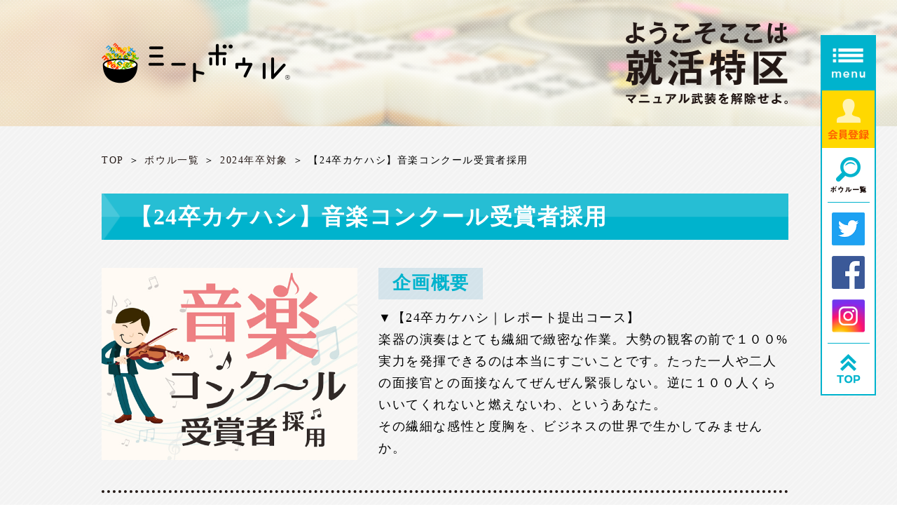

--- FILE ---
content_type: text/html; charset=UTF-8
request_url: https://www.meet-bowl.com/event_bowl/event_bowl-443/
body_size: 4481
content:
<!doctype html>
<html>
<head>
<meta charset="utf-8">
<meta name="viewport" content="initial-scale=1.0,width=device-width">
<meta http-equiv="X-UA-Compatible" content="IE=edge,chrome=1">
<meta name="Keywords" content="就職活動,新卒採用,ミートボウル,meetbowl,カケハシスカイソリューションズ">
<meta name="Description" content="得意なことで勝負する、新しい就活スタイルを提案するサイト。枠に収まらない人と企業の出会いを応援するミートボウルは、『学生』が自分の強みや個性をしっかりと把握し、『企業』が個性と出会う場を提供します。">
<meta property="og:title" content="ミートボウル｜得意なことで勝負する、新しい就活スタイルを提案するサイト" />
<meta property="og:type" content="website" />
<meta property="og:description" content="得意なことで勝負する、新しい就活スタイルを提案するサイト。枠に収まらない人と企業の出会いを応援するミートボウルは、『学生』が自分の強みや個性をしっかりと把握し、『企業』が個性と出会う場を提供します。">
<meta property="og:url" content="//test.meet-bowl.com/" />
<meta property="og:image" content="https://www.meet-bowl.com/wp/wp-content/themes/meet_bowl/img/common/ogp.png" />
<meta property="og:site_name" content="ミートボウル">
<title>【24卒カケハシ】音楽コンクール受賞者採用 |  ミートボウル</title>
<link rel="shortcut icon" href="https://www.meet-bowl.com/wp/wp-content/themes/meet_bowl/img/common/favicon.png">
<link rel="stylesheet" type="text/css" href="https://www.meet-bowl.com/wp/wp-content/themes/meet_bowl/css/reset.css">
<link rel="stylesheet" type="text/css" href="https://www.meet-bowl.com/wp/wp-content/themes/meet_bowl/css/common.css">
<script>(function(html){html.className = html.className.replace(/\bno-js\b/,'js')})(document.documentElement);</script>

<!-- All in One SEO Pack 2.12 by Michael Torbert of Semper Fi Web Design[883,925] -->
<link rel="canonical" href="https://www.meet-bowl.com/event_bowl/event_bowl-443/" />
<!-- /all in one seo pack -->
<link rel='dns-prefetch' href='//s.w.org' />
<link rel='stylesheet' id='validate-engine-css-css'  href='https://www.meet-bowl.com/wp/wp-content/plugins/wysija-newsletters/css/validationEngine.jquery.css' type='text/css' media='all' />
<link rel='stylesheet' id='twentyfifteen-style-css'  href='https://www.meet-bowl.com/wp/wp-content/themes/meet_bowl/style.css' type='text/css' media='all' />
<link rel='stylesheet' id='twentyfifteen-ie7-css'  href='https://www.meet-bowl.com/wp/wp-content/themes/twentyfifteen/css/ie7.css' type='text/css' media='all' />

<script>
if (document.location.protocol != "https:") {
    document.location = document.URL.replace(/^http:/i, "https:");
}
</script>
<link rel='https://api.w.org/' href='https://www.meet-bowl.com/wp-json/' />
<link rel="alternate" type="application/json+oembed" href="https://www.meet-bowl.com/wp-json/oembed/1.0/embed?url=https%3A%2F%2Fwww.meet-bowl.com%2Fevent_bowl%2Fevent_bowl-443%2F" />
<link rel="alternate" type="text/xml+oembed" href="https://www.meet-bowl.com/wp-json/oembed/1.0/embed?url=https%3A%2F%2Fwww.meet-bowl.com%2Fevent_bowl%2Fevent_bowl-443%2F&#038;format=xml" />
		<style type="text/css">.recentcomments a{display:inline !important;padding:0 !important;margin:0 !important;}</style>
		<link rel="stylesheet" type="text/css" href="https://www.meet-bowl.com/wp/wp-content/themes/meet_bowl/css/page.css">
<link rel="stylesheet" type="text/css" href="https://www.meet-bowl.com/wp/wp-content/themes/meet_bowl/css/bowl_detail.css">
<script type="text/javascript" src="//code.jquery.com/jquery-1.11.3.min.js"></script>
<script type="text/javascript" src="https://www.meet-bowl.com/wp/wp-content/themes/meet_bowl/js/velocity.js"></script>
<script type="text/javascript" src="https://www.meet-bowl.com/wp/wp-content/themes/meet_bowl/js/script.js"></script>
</head>

<body>
	<div id="outerWrap">
		<div id="wrapper">
			<header>
				<nav>
					<div class="header_spWrap">
						<div id="header_sp">
							<div class="wrap clear">
								<p class="logo"><a href="https://www.meet-bowl.com"><img src="https://www.meet-bowl.com/wp/wp-content/themes/meet_bowl/img/common/logo_pc.png" alt="枠におさまらない人と企業の出会いを応援する。ミートボウル"></a></p>
								<p class="listTitle_sp"><img src="https://www.meet-bowl.com/wp/wp-content/themes/meet_bowl/img/common/menu_btn_off.png" alt=""></p>
							</div><!--/.wrap.clear-->
							<div class="listContent_sp">
								<ul class="menu">
									<li><a href="https://www.meet-bowl.com/event/">開催イベントはこちら</a></li><li><a href="https://www.meet-bowl.com/bowl_category/2024years/">2024年度卒の方はこちら</a></li><li><a href="https://www.meet-bowl.com/dekigoto/">開催イベントレポート</a></li><li><a href="https://www.meet-bowl.com/contact/info/">お問い合わせ</a></li>									<li><a href="https://www.meet-bowl.com/member/"><img src="https://www.meet-bowl.com/wp/wp-content/themes/meet_bowl/img/common/head_register_sp.png" alt="会員登録"></a></li>
									<li><a href="https://www.meet-bowl.com/event_bowl/"><img src="https://www.meet-bowl.com/wp/wp-content/themes/meet_bowl/img/common/head_bowl_sp.png" alt="ボウル一覧"></a></li>
								</ul><!--/.menu-->
								<div class="snsLink_wrap">
									<ul class="snsLink">
										<li><a href="//twitter.com/_meetbowl" target="_blank"><img src="https://www.meet-bowl.com/wp/wp-content/themes/meet_bowl/img/common/ico_tw.png" alt="twitter"></a></li>
										<li><a href="//www.facebook.com/meetbowl" target="_blank"><img src="https://www.meet-bowl.com/wp/wp-content/themes/meet_bowl/img/common/ico_fb.png" alt="facebook"></a></li>
										<li><a href="//www.instagram.com/_meetbowl/?hl=ja" target="_blank"><img src="https://www.meet-bowl.com/wp/wp-content/themes/meet_bowl/img/common/ico_insta.png" alt="instagram"></a></li>
									</ul><!--/.snsLink-->
								</div><!--snsLink_wrap-->
							</div><!--/.listContent_sp-->
						</div><!--/#header_sp-->
					</div><!--/.header_spWrap-->
					<div class="header_pcWrap">
						<div id="header_pc">
							<p class="listTitle_pc clear"><img src="https://www.meet-bowl.com/wp/wp-content/themes/meet_bowl/img/common/menu_btn_off.png" alt=""></p>
							<ul class="listContent_pc">
								<li><a href="https://www.meet-bowl.com/event/">開催イベントはこちら</a></li><li><a href="https://www.meet-bowl.com/bowl_category/2024years/">2024年度卒の方はこちら</a></li><li><a href="https://www.meet-bowl.com/dekigoto/">開催イベントレポート</a></li><li><a href="https://www.meet-bowl.com/contact/info/">お問い合わせ</a></li>							</ul><!--/.listContent_pc-->
							<div class="clear">
								<ul class="normalMenu">
									<li><a href="https://www.meet-bowl.com/member/"><img src="https://www.meet-bowl.com/wp/wp-content/themes/meet_bowl/img/common/head_register_pc.png" alt="会員登録"></a></li>
									<li><a href="https://www.meet-bowl.com/event_bowl/"><img src="https://www.meet-bowl.com/wp/wp-content/themes/meet_bowl/img/common/head_bowl_pc.png" alt="ボウル一覧"></a></li>
									<li><a href="//twitter.com/_meetbowl" target="_blank"><img src="https://www.meet-bowl.com/wp/wp-content/themes/meet_bowl/img/common/ico_tw.png" alt="twitter"></a></li>
									<li><a href="//www.facebook.com/meetbowl" target="_blank"><img src="https://www.meet-bowl.com/wp/wp-content/themes/meet_bowl/img/common/ico_fb.png" alt="facebook"></a></li>
									<li><a href="//www.instagram.com/_meetbowl/?hl=ja" target="_blank"><img src="https://www.meet-bowl.com/wp/wp-content/themes/meet_bowl/img/common/ico_insta.png" alt="instagram"></a></li>
									<li><a id="pageTop" href=""><img src="https://www.meet-bowl.com/wp/wp-content/themes/meet_bowl/img/common/arrow_up_blue.png" alt=""></a></li>
								</ul><!--/.normalMenu-->
							</div><!--/.clear-->
						</div><!--/#header_pc-->
					</div><!--/.header_pcWrap-->
				</nav>
			</header>
					<div class="contWrap">
			<div id="under_firstView" class="cont1">
				<div class="title">
					<p class="pc"><a href="https://www.meet-bowl.com/"><img src="https://www.meet-bowl.com/wp/wp-content/themes/meet_bowl/img/common/logo_pc.png" alt="枠におさまらない人と企業の出会いを応援する。ミートボウル"></a></p>
					<h1><img class="imgChange" src="https://www.meet-bowl.com/wp/wp-content/themes/meet_bowl/img/common/under_head_title1_pc.png" alt="ようこそ ここは就活特区 マニュアル武装を解除せよ。"></h1>
				</div><!--/.title-->
			</div><!--/#under_firstView.cont1-->
			<section>
				<div id="bowlDetail" class="cont2 bgprepend">
					<ul class="breadNav"><li><a href="https://www.meet-bowl.com/">TOP</a></li><li><a href="https://www.meet-bowl.com/event_bowl/">ボウル一覧</a></li><li><a href="https://www.meet-bowl.com/bowl_category/2024years/">2024年卒対象</a></li><li><h2>【24卒カケハシ】音楽コンクール受賞者採用</h2></li></ul>					<div class="detailInner">
						<h3 class="contTitle">【24卒カケハシ】音楽コンクール受賞者採用</h3>
						<div class="detailTop clear">
														<p class="photo"><img src="https://www.meet-bowl.com/wp/wp-content/uploads/2017/05/ongaku.jpg" alt=""></p>
							<p class="inTitle"><span>企画概要</span></p>
							<p class="text">▼【24卒カケハシ｜レポート提出コース】<br />
楽器の演奏はとても繊細で緻密な作業。大勢の観客の前で１００%実力を発揮できるのは本当にすごいことです。たった一人や二人の面接官との面接なんてぜんぜん緊張しない。逆に１００人くらいいてくれないと燃えないわ、というあなた。<br />
その繊細な感性と度胸を、ビジネスの世界で生かしてみませんか。</p>
						</div><!--/.detailTop-->
						<ul class="conditionList">
							<li>
								<div class="wrap">
									<div class="inner">
										<h4><span>応募条件</span></h4>
										<p class="listText">企業または自治体が、主催または協賛する音楽コンクールで入賞した経験のある方</p><p class="listText">2024年3月に4年制大学・短大・大学院を卒業予定の方</p>									</div><!--/.inner-->
								</div><!--/.wrap-->
							</li>
							<li>
								<div class="wrap">
									<div class="inner">
										<h4><span>応募条件を<br class="sp">満たした方への特典</span></h4>
										<p class="listText">レポートは後日カケハシ社員から個別にフィードバックいたします！</p><p class="listText">次回「DAY2”謎解きゲーム型企業理解インターンシップ”」へご招待します！</p>									</div><!--/.inner-->
								</div><!--/.wrap-->
							</li>
							<li>
								<div class="wrap">
									<div class="inner">
										<h4><span>提出書類など</span></h4>
										<p class="listText">【提出①エントリーシート】は、当社専用マイページよりダウンロードいただき、ご記入ご提出をお願いします。</p><p class="listText">【提出②レポート】ご自身の経験をレポートにまとめ提出してください。（①入賞した音楽コンクールの正式名称と開催時期を明記した資料 ②賞状や受賞時の写真、動画など、入賞したことを証明できる資料も添えてご提出ください。）</p><p class="listText">【レポート形式】Word・PowerPoint・手書きのスキャンデータなど、特に指定はございません。また文字数の制限もございません。ご自身を表現できる形式でレポートを作成してください。</p><p class="listText">【提出先】当社専用マイページよりご提出ください。</p><div class="cautionText"><p>提出書類は「エントリーシート・レポート」の2点です。期日までに併せてご提出ください。</p></div><div class="cautionText"><p>下記エントリーボタンより「マイページへ」のご登録/アクセスが可能です。</p></div>									</div><!--/.inner-->
								</div><!--/.wrap-->
							</li>
						</ul><!--/.conditionList-->
					</div><!--/.detailInner-->
					<form action="https://recruit-kakehashi-skysol.snar.jp/jobboard/apply.aspx" method="post" id="submitForm">
					<input type="hidden" name="user_session" value="1">
					<input type="hidden" value="【24卒カケハシ】音楽コンクール受賞者採用" name="contact_params">
					<input type="hidden" value="https://www.meet-bowl.com/event_bowl/event_bowl-443/" name="contact_params2">
										<p class="entryBtn"><a class="submitParam" href=""><span>エントリーする</span></a></p>
					</form><!--/#submitForm-->
				</div><!--/#bowlDetail.cont2-->
			</section>
		</div><!--/.contWrap-->
				<footer>
				<div id="footer">
					<h2 class="caption">運営会社：</h2>
					<ul class="clear">
						<li>
							<div>
								<p><a href="//www.kakehashi-skysol.co.jp/" target="_blank"><img src="https://www.meet-bowl.com/wp/wp-content/themes/meet_bowl/img/common/footer_logo.png" alt="カケハシ スカイソリューションズ"></a></p>
							</div>
						</li>
						<li>
							<div>
								<p><a href="http://www.kakehashi-agent.jp/" target="_blank"><img src="https://www.meet-bowl.com/wp/wp-content/themes/meet_bowl/img/common/footer_banner1.png" alt="カケハシ就職エージェント"></a></p>
								<p><a href="//www.shimacam.com/" target="_blank"><img src="https://www.meet-bowl.com/wp/wp-content/themes/meet_bowl/img/common/footer_banner2.png" alt="島おこしインターンシップ 島キャン"></a></p>
								<!--<p><a href="https://www.shu-cas.tv/" target="_blank"><img src="https://www.meet-bowl.com/wp/wp-content/themes/meet_bowl/img/common/footer_banner3.png" alt="就キャス SHU-CAS"></a></p>-->
							</div>
						</li>
						<li>
							<div class="clear">
								<p><a href="https://www.meet-bowl.com/for_company/"><img class="imgChange" src="https://www.meet-bowl.com/wp/wp-content/themes/meet_bowl/img/common/footer_btn1_pc.png" alt="企業の方へ"></a></p>
								<p><a href="https://www.kakehashi-skysol.co.jp/others/privacy" target="_blank"><img class="imgChange" src="https://www.meet-bowl.com/wp/wp-content/themes/meet_bowl/img/common/footer_btn2_pc.png" alt="プライバシーポリシー"></a></p>
								<p><a href="https://www.meet-bowl.com/faq/"><img class="imgChange" src="https://www.meet-bowl.com/wp/wp-content/themes/meet_bowl/img/common/footer_btn3_pc.png" alt="FAQ"></a></p>
								<p><a href="https://www.meet-bowl.com/contact/info/"><img class="imgChange" src="https://www.meet-bowl.com/wp/wp-content/themes/meet_bowl/img/common/footer_btn4_pc.png" alt="お問い合わせ"></a></p>
							</div>
						</li>
					</ul>
					<p id="pageTop_sp"><a href=""><img src="https://www.meet-bowl.com/wp/wp-content/themes/meet_bowl/img/common/page_top_sp.png" alt=""></a></p>
					<p class="copy">Copyright&copy; 2026 KAKEHASHI SKYSOLUTIONS<br class="sp"> All Rights Reserved.</p>
				</div><!--/#footer-->
			</footer>
		</div><!--/#wrapper-->
	</div><!--/#outerWrap-->
	<div id="slide">
		<ul id="slideInner">
					<li style="background: url(https://www.meet-bowl.com/wp/wp-content/uploads/2017/04/slide_img1.jpg) no-repeat center;"><img src="https://www.meet-bowl.com/wp/wp-content/themes/meet_bowl/img/top/slide_dummy.jpg" alt=""></li>
					<li style="background: url(https://www.meet-bowl.com/wp/wp-content/uploads/2017/04/slide_img2.jpg) no-repeat center;"><img src="https://www.meet-bowl.com/wp/wp-content/themes/meet_bowl/img/top/slide_dummy.jpg" alt=""></li>
					<li style="background: url(https://www.meet-bowl.com/wp/wp-content/uploads/2017/04/slide_img3.jpg) no-repeat center;"><img src="https://www.meet-bowl.com/wp/wp-content/themes/meet_bowl/img/top/slide_dummy.jpg" alt=""></li>
				</ul><!--/#slideInner-->
	</div><!--/#slide-->
<script type='text/javascript' src='https://www.meet-bowl.com/wp/wp-includes/js/wp-embed.min.js'></script>
<script>
  (function(i,s,o,g,r,a,m){i['GoogleAnalyticsObject']=r;i[r]=i[r]||function(){
  (i[r].q=i[r].q||[]).push(arguments)},i[r].l=1*new Date();a=s.createElement(o),
  m=s.getElementsByTagName(o)[0];a.async=1;a.src=g;m.parentNode.insertBefore(a,m)
  })(window,document,'script','https://www.google-analytics.com/analytics.js','ga');

  ga('create', 'UA-100124345-1', 'auto');
  ga('send', 'pageview');

  ga('create', 'UA-28788989-1', 'auto', {'name': 'newTracker'});
  ga('newTracker.send', 'pageview');

</script>
</body>
</html>


--- FILE ---
content_type: text/css
request_url: https://www.meet-bowl.com/wp/wp-content/themes/meet_bowl/css/reset.css
body_size: 1096
content:
@charset "UTF-8";
/*---------------- ▼全幅共通CSS▼ --------------------*/
/* 
html5doctor.com Reset Stylesheet
v1.6.1
Last Updated: 2010-09-17
Author: Richard Clark - http://richclarkdesign.com 
Twitter: @rich_clark
*/
html, body, div, span, object, iframe,
h1, h2, h3, h4, h5, h6, p, blockquote, pre,
abbr, address, cite, code,
del, dfn, em, img, ins, kbd, q, samp,
small, strong, sub, sup, var,
b, i,
dl, dt, dd, ol, ul, li,
fieldset, form, label, legend,
table, caption, tbody, tfoot, thead, tr, th, td,
article, aside, canvas, details, figcaption, figure,
footer, header, hgroup, menu, nav, section, summary,
time, mark, audio, video {
  margin: 0;
  padding: 0;
  border: 0;
  outline: 0;
  font-size: 100%;
  vertical-align: baseline;
  background: transparent;
}

body {
  line-height: 1;
}

article, aside, details, figcaption, figure,
footer, header, hgroup, menu, nav, section {
  display: block;
}

nav ul {
  list-style: none;
}

blockquote, q {
  quotes: none;
}

/*blockquote:before, blockquote:after,
q:before, q:after {
    content:'';
    content:none;
}*/
a {
  margin: 0;
  padding: 0;
  font-size: 100%;
  vertical-align: bottom;
  background: transparent;
  outline: none;
  text-decoration: none;
}

a img {
  vertical-align: bottom;
}

em {
  font-style: normal;
}

li {
  list-style: none;
}

h3, h4, h5, h6 {
  font-weight: 500;
}

/* change colours to suit your needs */
ins {
  background-color: #ff9;
  color: #000;
  text-decoration: none;
}

/* change colours to suit your needs */
mark {
  background-color: #ff9;
  color: #000;
  font-style: italic;
  font-weight: bold;
}

del {
  text-decoration: line-through;
}

abbr[title], dfn[title] {
  border-bottom: 1px dotted;
  cursor: help;
}

table {
  border-collapse: collapse;
  border-spacing: 0;
}

/* change border colour to suit your needs */
hr {
  display: block;
  height: 1px;
  border: 0;
  border-top: 1px solid #cccccc;
  margin: 1em 0;
  padding: 0;
}

input, select {
  vertical-align: middle;
}

.clear:after {
  content: " ";
  height: 0;
  visibility: hidden;
  clear: both;
  display: block;
}

/*---------------- ▲全幅共通CSS▲ --------------------*/
/*---------------- ▼PCのみCSS▼ --------------------*/
@media screen and (min-width: 769px) {
  .pc {
    display: block;
  }

  br.pc {
    display: inline;
  }

  .sp {
    display: none;
  }

  br.sp {
    display: none;
  }
}
/*---------------- ▲PCのみCSS▲ --------------------*/
/*---------------- ▼タブレット以降CSS▼ --------------------*/
@media screen and (max-width: 768px) {
  img {
    max-width: 100%;
    height: auto;
  }

  .pc {
    display: none;
  }

  br.pc {
    display: none;
  }

  .sp {
    display: block;
  }

  br.sp {
    display: inline;
  }
}
/*---------------- ▲タブレット以降CSS▲ --------------------*/
/*---------------- ▼タブレットのみ（768～481）CSS▼ --------------------*/
/*---------------- ▲タブレットのみ（768～481）CSS▲ --------------------*/
/*---------------- ▼スマホ以降CSS▼ --------------------*/
@media screen and (max-width: 480px) {
  /*body{
  	font-size:0.5rem;
  }*/
}
/*---------------- ▲スマホ以降CSS▲ --------------------*/
/*---------------- ▲スマホ最小CSS▲ --------------------*/
/*---------------- ▲スマホ最小CSS▲ --------------------*/


--- FILE ---
content_type: text/css
request_url: https://www.meet-bowl.com/wp/wp-content/themes/meet_bowl/css/page.css
body_size: 1763
content:
@charset "UTF-8";
/*---------------- ▼全幅共通CSS▼ --------------------*/
#slide {
  position: absolute;
  z-index: 1;
  top: 0;
  left: 0;
  right: 0;
  margin: auto;
}

#slide li {
  position: absolute;
  top: 0;
  left: 0;
  right: 0;
  margin: auto;
  text-align: center;
  -moz-background-size: cover !important;
  -o-background-size: cover !important;
  -webkit-background-size: cover !important;
  background-size: cover !important;
}
#slide li:after {
  content: " ";
  position: absolute;
  top: 0;
  bottom: 0;
  left: 0;
  right: 0;
  z-index: 1;
  margin: auto;
  background: url(../img/common/bg_dot_white1.png) repeat left top;
}
#slide img {
  visibility: hidden;
  vertical-align: bottom;
}

#under_firstView h1 img {
  vertical-align: bottom;
}

.breadNav li {
  display: inline-block;
  vertical-align: middle;
  font-size: .875rem;
}
.breadNav li + li:before {
  content: "＞";
  display: inline-block;
  padding: 0 .5em;
}
.breadNav li + li:last-of-type:before {
  content: none;
}
.breadNav li + li:last-of-type h2 {
  text-indent: -2em;
  padding-left: 2em;
}
.breadNav li + li:last-of-type h2:before {
  content: "＞";
  display: inline;
  padding: 0 .5em;
}
.breadNav li h2 {
  display: inline-block;
  font-weight: normal;
}
.breadNav li a {
  color: #231815;
  display: inline-block;
}

.pagerNav {
  font-weight: bold;
  text-align: center;
}

.viewMore {
  display: inline-block;
  vertical-align: middle;
}
.viewMore a {
  background: #ffffff;
  color: #00b3cd;
  text-decoration: none;
  line-height: 1.25em;
  padding: .5em 1em;
  border: solid 4px #00b3cd;
  display: inline-block;
}
.viewMore a:hover {
  color: #ffffff;
  background: #00b3cd;
}
.viewMore.current a {
  color: #ffffff;
  background: #00b3cd;
}

.tagSearch {
  background: #ffffff;
  overflow: hidden;
}
.tagSearch p, .tagSearch a {
  color: #727171;
  font-weight: bold;
}
.tagSearch p {
  margin-bottom: .5em;
  padding-left: 1.33em;
  background: url(../img/common/search_ico.png) no-repeat left top;
  -moz-background-size: contain !important;
  -o-background-size: contain !important;
  -webkit-background-size: contain !important;
  background-size: contain !important;
}
.tagSearch ul {
  margin: 0 0 -.5em -.33em;
  height: 7.5em;
  overflow: auto;
}
.tagSearch li {
  display: inline-block;
  margin: 0 0 .5em .33em;
}
.tagSearch a {
  display: inline-block;
  padding: .25em 1em;
  background: #ffffe0;
  -moz-border-radius: 0.25em;
  -webkit-border-radius: 0.25em;
  border-radius: 0.25em;
}

#page404 .detailInner .contTitle {
  background: url(../img/common/bg_half_blue2.png) no-repeat center;
  -moz-background-size: cover !important;
  -o-background-size: cover !important;
  -webkit-background-size: cover !important;
  background-size: cover !important;
  color: #ffffff;
  font-weight: bold;
  line-height: 1.25em;
  padding: .4em 1.25em;
  position: relative;
}
#page404 .detailInner .contTitle:after {
  content: " ";
  position: absolute;
  top: 0;
  bottom: 0;
  left: 0;
  z-index: 1;
  margin: auto;
  width: .8em;
  background: url(../img/common/title_tri_white1.png) no-repeat right center;
  -moz-background-size: cover !important;
  -o-background-size: cover !important;
  -webkit-background-size: cover !important;
  background-size: cover !important;
}
#page404 .detailTop p {
  line-height: 1.75em;
  font-weight: bold;
}

.backBtn {
  text-align: center;
  font-weight: bold;
}
.backBtn a {
  color: #ffffff;
  display: inline-block;
  line-height: 1.25em;
  background: #ff5757;
  margin-bottom: 5px;
  -moz-box-shadow: 0 5px 0 #db4848;
  -webkit-box-shadow: 0 5px 0 #db4848;
  box-shadow: 0 5px 0 #db4848;
  -moz-border-radius: 5px;
  -webkit-border-radius: 5px;
  border-radius: 5px;
  padding: .75em 2.5em;
  -moz-transition: 0.3s;
  -o-transition: 0.3s;
  -webkit-transition: 0.3s;
  transition: 0.3s;
  text-decoration: none;
}
.backBtn span {
  position: relative;
  padding-left: 1.5em;
}
.backBtn span:before {
  content: " ";
  position: absolute;
  top: 0;
  bottom: 0;
  left: 0;
  z-index: 1;
  width: .8em;
  height: .8em;
  margin: auto;
  background: url(../img/common/arrow_right_white1.png) no-repeat center;
  -moz-background-size: contain !important;
  -o-background-size: contain !important;
  -webkit-background-size: contain !important;
  background-size: contain !important;
}

.html_wysija {
  display: block !important;
  filter: progid:DXImageTransform.Microsoft.Alpha(enabled=false);
  opacity: 1 !important;
}
.html_wysija .allmsgs {
  font-weight: bold;
  margin-bottom: 1em;
  border: solid 2px #00b3cd;
  padding: 1em;
}
.html_wysija .abs-req {
  display: none;
}

/*---------------- ▲全幅共通CSS▲ --------------------*/
/*---------------- ▼PCのみCSS▼ --------------------*/
@media screen and (min-width: 769px) {
  #slide {
    min-width: 1000px;
  }
  #slide img {
    width: 100%;
    height: 724px;
  }

  #under_firstView .title {
    display: table;
    width: 100%;
    height: 180px;
  }
  #under_firstView p, #under_firstView h1 {
    display: table-cell;
    vertical-align: middle;
  }
  #under_firstView h1 {
    text-align: right;
  }

  .breadNav {
    padding: 40px 0;
  }

  .pagerNav {
    margin-top: 3.06122%;
  }

  .viewMore {
    /*font-size: 1.25rem;*/
  }

  .tagSearch {
    padding: 3.06122% 0 3.06122% 3.06122%;
    margin-bottom: 4.08163%;
  }
  .tagSearch p {
    margin-bottom: .5em;
    padding-right: 3.06122%;
  }
  .tagSearch ul {
    margin-right: 1.02041%;
    padding-right: 2.04082%;
  }
  .tagSearch a {
    font-size: 1rem !important;
  }
  .tagSearch a:hover {
    filter: progid:DXImageTransform.Microsoft.Alpha(Opacity=70);
    opacity: 0.7;
  }

  #page404 {
    padding-bottom: 100px;
  }
  #page404 .detailInner .contTitle {
    font-size: 2rem;
  }
  #page404 .detailTop p {
    font-size: 1.875rem;
    padding: 5.10204%;
  }
  #page404 #bg1 {
    background: url(../img/common/bg_stripe_gray1.png) repeat left top;
  }

  .backBtn {
    padding-top: 60px;
    font-size: 1.625rem;
  }
  .backBtn a:hover {
    -moz-transition: 0.3s;
    -o-transition: 0.3s;
    -webkit-transition: 0.3s;
    transition: 0.3s;
    -moz-box-shadow: 0 0 0 #db4848;
    -webkit-box-shadow: 0 0 0 #db4848;
    box-shadow: 0 0 0 #db4848;
    margin-bottom: 0;
    margin-top: 5px;
    /*@include opacity(.7);*/
  }
}
@media screen and (min-width: 1245px) {
  #slide {
    min-width: 1230px;
  }
}
/*---------------- ▲PCのみCSS▲ --------------------*/
/*---------------- ▼タブレット以降CSS▼ --------------------*/
@media screen and (max-width: 768px) {
  #under_firstView .title {
    padding-top: 51px;
  }
  #under_firstView h1 {
    padding: 3.125% 0;
    text-align: center;
  }
  #under_firstView h1 img {
    width: 36.25%;
  }

  .breadNav {
    padding: 6.66667% 0;
  }

  .pagerNav {
    margin: 6.66667% auto auto;
  }

  .viewMore {
    font-size: .75rem;
  }
  .viewMore a {
    border-width: 3px;
  }

  .tagSearch {
    max-width: 600px;
    margin: 5% auto auto;
    padding: 5%;
    font-size: .75rem;
  }
  .tagSearch a {
    font-size: .75rem !important;
  }

  #page404 {
    padding: 0 3.125% 70px;
    background: url(../img/common/bg_stripe_gray1.png) repeat left top;
  }
  #page404 .detailInner .contTitle {
    font-size: 1.25rem;
  }
  #page404 .detailTop p {
    padding: 1.25em .5em;
  }

  .backBtn {
    padding-top: 1.5em;
    font-size: 1.25rem;
  }
}
/*---------------- ▲タブレット以降CSS▲ --------------------*/
/*---------------- ▼タブレットのみ（768～481）CSS▼ --------------------*/
/*---------------- ▲タブレットのみ（768～481）CSS▲ --------------------*/
/*---------------- ▼スマホ以降CSS▼ --------------------*/
@media screen and (max-width: 480px) {
  .backBtn {
    font-size: 1rem;
  }
  .backBtn a {
    padding: .75em 1.25em;
  }
}
/*---------------- ▲スマホ以降CSS▲ --------------------*/
/*---------------- ▼スマホ最小CSS▼ --------------------*/
/*---------------- ▲スマホ最小CSS▲ --------------------*/


--- FILE ---
content_type: text/css
request_url: https://www.meet-bowl.com/wp/wp-content/themes/meet_bowl/css/bowl_detail.css
body_size: 1751
content:
@charset "UTF-8";
/*---------------- ▼全幅共通CSS▼ --------------------*/
.detailInner .contTitle {
  background: url(../img/common/bg_half_blue2.png) no-repeat center;
  -moz-background-size: cover !important;
  -o-background-size: cover !important;
  -webkit-background-size: cover !important;
  background-size: cover !important;
  color: #ffffff;
  font-weight: bold;
  line-height: 1.25em;
  padding: .4em 1.25em;
  position: relative;
}
.detailInner .contTitle:after {
  content: " ";
  position: absolute;
  top: 0;
  bottom: 0;
  left: 0;
  z-index: 1;
  margin: auto;
  width: .8em;
  background: url(../img/common/title_tri_white1.png) no-repeat right center;
  -moz-background-size: cover !important;
  -o-background-size: cover !important;
  -webkit-background-size: cover !important;
  background-size: cover !important;
}

.detailTop .inTitle span {
  background: rgba(181, 211, 225, 0.5);
  line-height: 1.25em;
  padding: .25em .75em;
  display: inline-block;
  color: #00b3cd;
  font-weight: bold;
}
.detailTop .text {
  line-height: 1.75em;
  padding-top: .625em;
}

.conditionList li {
  position: relative;
  padding-top: 4px;
}
.conditionList li:before {
  content: " ";
  position: absolute;
  z-index: 1;
  /*height: 3px;*/
  width: 100%;
  border-top: 4px dotted #231815;
  /*background: $border1;*/
}
.conditionList li:before {
  top: 0;
}
.conditionList li:after {
  bottom: 0;
}
.conditionList li:last-of-type {
  padding-bottom: 4px;
}
.conditionList li:last-of-type:after {
  content: " ";
  position: absolute;
  z-index: 1;
  /*height: 3px;*/
  width: 100%;
  border-top: 4px dotted #231815;
  /*background: $border1;*/
}
.conditionList h4 {
  color: #00b3cd;
  font-weight: bold;
  line-height: 1.25em;
}
.conditionList .listText {
  margin-left: 1.25em;
  display: list-item;
  list-style: disc;
}
.conditionList .cautionText {
  display: block;
  list-style: none;
  margin-left: 0;
  padding-left: 1.25em !important;
  position: relative;
}
.conditionList .cautionText:before {
  content: "※";
  position: absolute;
  left: 0;
  top: 0;
}
.conditionList .cautionText a {
  color: #00b3cd;
  text-decoration: underline;
}

.entryBtn {
  text-align: center;
  font-weight: bold;
}
.entryBtn a {
  color: #ffffff;
  display: inline-block;
  line-height: 1.25em;
  background: #ff5757;
  margin-bottom: 5px;
  -moz-box-shadow: 0 5px 0 #db4848;
  -webkit-box-shadow: 0 5px 0 #db4848;
  box-shadow: 0 5px 0 #db4848;
  -moz-border-radius: 5px;
  -webkit-border-radius: 5px;
  border-radius: 5px;
  padding: .75em 2.5em;
  -moz-transition: 0.3s;
  -o-transition: 0.3s;
  -webkit-transition: 0.3s;
  transition: 0.3s;
  text-decoration: none;
}
.entryBtn a.off {
  background: #cccccc;
  -moz-box-shadow: 0 5px 0 #999999;
  -webkit-box-shadow: 0 5px 0 #999999;
  box-shadow: 0 5px 0 #999999;
}
.entryBtn span {
  position: relative;
  padding-left: 1.5em;
}
.entryBtn span:before {
  content: " ";
  position: absolute;
  top: 0;
  bottom: 0;
  left: 0;
  z-index: 1;
  width: .8em;
  height: .8em;
  margin: auto;
  background: url(../img/common/arrow_right_white1.png) no-repeat center;
  -moz-background-size: contain !important;
  -o-background-size: contain !important;
  -webkit-background-size: contain !important;
  background-size: contain !important;
}

.single_event .breadNav li:nth-child(3){
  display: none;
}

/*---------------- ▲全幅共通CSS▲ --------------------*/
/*---------------- ▼PCのみCSS▼ --------------------*/
@media screen and (min-width: 769px) {
  #bowlDetail {
    padding-bottom: 100px;
  }

  .detailInner .contTitle {
    font-size: 2rem;
  }

  .detailTop {
    padding: 40px 0;
  }
  .detailTop .photo {
    float: left;
    width: 40.30612%;
    padding-right: 3.06122%;
  }
  .detailTop .photo img {
    max-width: 100%;
  }
  .detailTop .inTitle {
    font-size: 1.625rem;
  }
  .detailTop .text {
    font-size: 1.125rem;
  }

  .conditionList li:first-of-type {
    background: url(../img/detail/detail_icon1.png) no-repeat 40px center;
  }
  .conditionList li:nth-of-type(2) {
    background: url(../img/detail/detail_icon2.png) no-repeat 40px center;
  }
  .conditionList li:last-of-type {
    background: url(../img/detail/detail_icon3.png) no-repeat 40px center;
  }
  #event_condition li:first-of-type {
    background: url(../img/event/detail_icon1.png) no-repeat 40px center;
  }
  #event_condition li:nth-of-type(2) {
    background: url(../img/event/detail_icon2.png) no-repeat 40px center;
  }
  #event_condition li:nth-of-type(3) {
    background: url(../img/event/detail_icon3.png) no-repeat 40px center;
  }
  #event_condition li:nth-of-type(4) {
    background: url(../img/event/detail_icon4.png) no-repeat 40px center;
  }
  #event_condition li:nth-of-type(5) {
    background: url(../img/event/detail_icon5.png) no-repeat 40px center;
  }
  #event_condition li:nth-of-type(6) {
    background: url(../img/event/detail_icon6.png) no-repeat 40px center;
  }
  #event_condition li:nth-of-type(7) {
    background: url(../img/event/detail_icon7.png) no-repeat 40px center;
  }

  .conditionList .wrap {
    display: table;
    table-layout: fixed;
    width: 100%;
  }
  .conditionList .inner {
    display: table-cell;
    vertical-align: middle;
    padding: 25px 0 25px 145px;
    height: 160px;
  }
  .conditionList h4 {
    font-size: 2rem;
  }
  .conditionList .listText {
    font-size: 1.125rem;
    line-height: 1.75em;
    letter-spacing: 0;
  }
  .conditionList .listText:first-of-type {
    padding-top: .5em;
  }
  .conditionList .cautionText {
    font-size: 1.125rem;
    line-height: 1.75em;
    letter-spacing: 0;
  }

  .entryBtn {
    padding-top: 60px;
    font-size: 1.625rem;
  }
  .entryBtn a:hover {
    -moz-transition: 0.3s;
    -o-transition: 0.3s;
    -webkit-transition: 0.3s;
    transition: 0.3s;
    -moz-box-shadow: 0 0 0 #db4848;
    -webkit-box-shadow: 0 0 0 #db4848;
    box-shadow: 0 0 0 #db4848;
    margin-bottom: 0;
    margin-top: 5px;
    /*@include opacity(.7);*/
  }
  .entryBtn a:hover.off:hover {
    margin-top: 0;
    margin-bottom: 5px;
    -moz-box-shadow: 0 5px 0 #999999;
    -webkit-box-shadow: 0 5px 0 #999999;
    box-shadow: 0 5px 0 #999999;
  }

  #bg1 {
    background: url(../img/common/bg_stripe_gray1.png) repeat left top;
  }
}
/*---------------- ▲PCのみCSS▲ --------------------*/
/*---------------- ▼タブレット以降CSS▼ --------------------*/
@media screen and (max-width: 768px) {
  #bowlDetail {
    padding: 0 3.125% 70px;
    background: url(../img/common/bg_stripe_gray1.png) repeat left top;
  }

  .detailInner .contTitle {
    font-size: 1.25rem;
  }

  .detailTop .photo {
    text-align: center;
    padding: 5% 0 6.66667%;
  }
  .detailTop .inTitle {
    font-size: 1.125rem;
  }
  .detailTop .text {
    padding-bottom: 6.66667%;
  }

  .conditionList h4 {
    display: table;
    table-layout: fixed;
    width: 96.66667%;
    margin-left: 3.33333%;
    font-size: 1.125rem;
  }
  .conditionList h4:before {
    display: table-cell;
    vertical-align: middle;
    content: " ";
    width: 35px;
    -moz-background-size: contain !important;
    -o-background-size: contain !important;
    -webkit-background-size: contain !important;
    background-size: contain !important;
  }
  .conditionList h4 span {
    display: table-cell;
    vertical-align: middle;
    padding: 1em 0 1em 3.33333%;
    height: 50px;
    -moz-box-sizing: content-box;
    -webkit-box-sizing: content-box;
    box-sizing: content-box;
  }
  .conditionList li:first-of-type h4:before {
    background: url(../img/detail/detail_icon1.png) no-repeat center;
  }
  .conditionList li:nth-of-type(2) h4:before {
    background: url(../img/detail/detail_icon2.png) no-repeat center;
  }
  .conditionList li:last-of-type h4:before {
    background: url(../img/detail/detail_icon3.png) no-repeat center;
  }
  #event_condition li:first-of-type h4:before {
    background: url(../img/event/detail_icon1.png) no-repeat center;
  }
  #event_condition li:nth-of-type(2) h4:before {
    background: url(../img/event/detail_icon2.png) no-repeat center;
  }
  #event_condition li:nth-of-type(3) h4:before {
    background: url(../img/event/detail_icon3.png) no-repeat center;
  }
  #event_condition li:nth-of-type(4) h4:before {
    background: url(../img/event/detail_icon4.png) no-repeat center;
  }
  #event_condition li:nth-of-type(5) h4:before {
    background: url(../img/event/detail_icon5.png) no-repeat center;
  }
  #event_condition li:nth-of-type(6) h4:before {
    background: url(../img/event/detail_icon6.png) no-repeat center;
  }
  #event_condition li:nth-of-type(7) h4:before {
    background: url(../img/event/detail_icon7.png) no-repeat center;
  }
  .conditionList li .inner {
    padding-bottom: 1.25rem;
  }
  .conditionList li p {
    line-height: 1.5em;
  }
  .conditionList li p + p {
    padding-top: .5em;
  }
  .conditionList li .cautionText {
    font-size: .875em;
    line-height: 1.5em;
    padding-top: .5em;
  }
  .conditionList li .cautionText:before {
    top: .5em;
  }

  .entryBtn {
    padding-top: 9.375%;
    font-size: 1.25rem;
  }
}
/*---------------- ▲タブレット以降CSS▲ --------------------*/
/*---------------- ▼タブレットのみ（768～481）CSS▼ --------------------*/
/*---------------- ▲タブレットのみ（768～481）CSS▲ --------------------*/
/*---------------- ▼スマホ以降CSS▼ --------------------*/
/*---------------- ▲スマホ以降CSS▲ --------------------*/
/*---------------- ▼スマホ最小CSS▼ --------------------*/
/*---------------- ▲スマホ最小CSS▲ --------------------*/


--- FILE ---
content_type: application/javascript
request_url: https://www.meet-bowl.com/wp/wp-content/themes/meet_bowl/js/script.js
body_size: 4724
content:
// JavaScript Document
/*------------------------------------------------------------------------*/
//ブレークポイントの設定(グローバル変数)
/*------------------------------------------------------------------------*/
var break_pc=769;
var break_sp=768;

jQuery(function($){
	/*------------------------------------------------------------------------*/
	//useragentの判別（スマホ）
	/*------------------------------------------------------------------------*/
	//if(!navigator.userAgent.match(/(iPhone|iPad|iPod|Android)/)){}
	
	/*------------------------------------------------------------------------*/
	//loadもしくはresize時のwindow幅を判別
	/*------------------------------------------------------------------------*/
	var win_width=$(window).width();
	var win_height=$(window).height();
	var wh_timer=false;
	
	$(window).on('load resize',function(){
		if(wh_timer!==false){
			clearTimeout(wh_timer);
		}
		wh_timer=setTimeout(function(){
			win_width=$(window).width();
			win_height=$(window).height();
		},200);
	});
	
	/*------------------------------------------------------------------------*/
	//スマホ画像に差し替え
	/*------------------------------------------------------------------------*/
	$(window).on("resize load",function(){
		if($(window).width()<=break_sp){
			$(".imgChange").each(function(){
				$(this).attr("src",$(this).attr("src").replace('_pc','_sp'));
			});
			/*$(".img_change_svg").each(function(){
				$(this).attr("src",$(this).attr("src").replace('_pc.png','_sp.svg'));
			});
			$(".img_change_jpg").each(function(){
				$(this).attr("src",$(this).attr("src").replace('_pc.png','_sp.jpg'));
			});
			$(".img_change_png").each(function(){
				$(this).attr("src",$(this).attr("src").replace('_pc.jpg','_sp.png'));
			});*/
		}else{
			$(".imgChange").each(function(){
				$(this).attr("src",$(this).attr("src").replace('_sp','_pc'));
			});
			/*$(".img_change_svg").each(function(){
				$(this).attr("src",$(this).attr("src").replace('_sp.svg','_pc.png'));
			});
			$(".img_change_jpg").each(function(){
				$(this).attr("src",$(this).attr("src").replace('_sp.jpg','_pc.png'));
			});
			$(".img_change_png").each(function(){
				$(this).attr("src",$(this).attr("src").replace('_sp.png','_sp.jpg'));
			});*/
		}
	});

	/*------------------------------------------------------------------------*/
	//position:absolute　の中心寄せ
	/*------------------------------------------------------------------------*/
	var centerPos=$(".centerPos");
	var centerPos_childH=centerPos.children().height();
	var posTimer=false;
	
	centerPos.css({"opacity":"0"});
	$(window).on("load resize",function(){
		if(posTimer!==false){
			clearTimeout(posTimer);
		}
		posTimer=setTimeout(function(){
			centerPos_childH=centerPos.children().height();
			centerPos.height(centerPos_childH).css({"opacity":"1"});
		},300);
	});

	/*------------------------------------------------------------------------*/
	//pcスクロールメニュー
	/*------------------------------------------------------------------------*/
	var scrollPos;
	var header_pc=$('#header_pc');
	var contWrap_w;
	var wrapper_pr=parseInt($('#wrapper').css('padding-right'));
	var header_pcH;
	var footer=$('#footer');
	var footerPos;
	var footerH;
	var reloadPos=false;
	
	header_pc.css({'opacity':0});
	$(window).load(function(){
		setTimeout(function(){
			scrollPos=$(window).scrollTop();
			contWrap_w=parseInt( $('#wrapper').find('.contWrap').outerWidth() );
			header_pcH=parseInt( header_pc.outerHeight() );
			footerPos=footer.offset().top;
			footerH=parseInt( footer.outerHeight(true) );
			//:absolute
			/*header_pc.css({'bottom':parseInt( (footerPos+footerH)-(scrollPos+header_pcH+60) )}).velocity({'opacity':1});*/
			//:fixed
			if(header_pc.css('position')==='fixed'){
				if(parseInt( footerPos-(scrollPos+header_pcH) )<=0){
					header_pc.addClass('bottomPos').css({'bottom':parseInt( footerH )});
					if(header_pc.find('.is-active').length){
							header_pc.css({
								'bottom':parseInt(
									footerH-
									(listContent_pc_liFz*listContent_pc_liLength)+
									(listContent_pc_liPt*listContent_pc_liLength)+
									(listContent_pc_liLh*listContent_pc_liLength)+
									(1*listContent_pc_liLength)+4
								)
							});
					}
				}
				if( win_width>=1231 && parseInt( ($(window).width() - contWrap_w)/2 ) >=0 ){
					console.log(parseInt( (($(window).width() - contWrap_w)/2) - wrapper_pr ));
					header_pc.css({'right':parseInt( (($(window).width() - contWrap_w)/2) - wrapper_pr )});
				}else{
					header_pc.css({'right':'0'});
				}
				header_pc.velocity({'opacity':1});
			}
		},100);
	});
	$(window).on('scroll resize',function(){
		if(reloadPos!==false){
			clearTimeout(reloadPos);
		}
		reloadPos=setTimeout(function(){
			//:fixed
			if(header_pc.css('position')==='fixed'){
				header_pc.velocity({'opacity':1});
				if( $(window).width() >= 1231 && parseInt( ($(window).width() - contWrap_w)/2 ) >=0 ){
					wrapper_pr=parseInt($('#wrapper').css('padding-right'));
					console.log(parseInt( (($(window).width() - contWrap_w)/2) - wrapper_pr ));
					header_pc.css({'right':parseInt( (($(window).width() - contWrap_w)/2) - wrapper_pr )});
				}else{
					header_pc.css({'right':'0'});
				}
			}
			if($(window).width() >= break_pc){
				scrollPos=$(window).scrollTop();
				contWrap_w=parseInt( $('#wrapper').find('.contWrap').outerWidth() );
				header_pcH=parseInt( header_pc.outerHeight() );
				footerPos=footer.offset().top;
				footerH=parseInt( footer.outerHeight(true) );
				//console.log(scrollPos,footerPos,parseInt( (footerPos+footerH) ));
				if(parseInt( footerPos-(scrollPos+header_pcH) )<=0){
					header_pc.addClass('bottomPos').css({'bottom':parseInt( footerH )});
					if(header_pc.find('.is-active').length){
							header_pc.css({
								'bottom':parseInt(
									footerH-
									(listContent_pc_liFz*listContent_pc_liLength)+
									(listContent_pc_liPt*listContent_pc_liLength)+
									(listContent_pc_liLh*listContent_pc_liLength)+
									(1*listContent_pc_liLength)+4
								)
							});
					}
				}else{
					//:absolute
					/*header_pc.stop().velocity({'bottom':parseInt( (footerPos+footerH)-(scrollPos+header_pcH+60) )},200);*/
					//:fixed
					header_pc.removeClass('bottomPos').css({'bottom':''});
				}
			}
		},/*:absolute 10*//*:fixed */100);
	});

	/*------------------------------------------------------------------------*/
	//メニュー開閉動作
	/*------------------------------------------------------------------------*/
	//pc・sp両方で動作
	var acordTitle=$(".acordTitle");
	var acordContent=$(".acordContent");
	var switch_acord=!false;
	
	acordContent.hide();
	acordTitle.css({"cursor":"pointer"}).each(function(i){
		acordTitle.eq(i).click(function(){
			//クリック連打防止
			if(switch_acord){
				if(acordContent.eq(i).css('display')==='none'){
					switch_acord=!switch_acord;
					acordTitle.eq(i).toggleClass("is-active");
					acordContent.eq(i).velocity('slideDown',
						function(){
							switch_acord=!switch_acord;
							console.log(switch_acord);
						}
					);
				}else{
					switch_acord=!switch_acord;
					acordTitle.eq(i).toggleClass("is-active");
					acordContent.eq(i).velocity('slideUp',
						function(){
							switch_acord=!switch_acord;
							console.log(switch_acord);
						}
					);
				}
			}
			return false;
		});
	});
	//spのみ動作
	/*var acordTitle_sp=$(".acordTitle_sp");
	var acordContent_sp=$(".acordContent_sp");
	
	$(window).on('load resize',function(){
		if($(window).width()<=break_sp){
			acordContent_sp.hide();
			acordTitle_sp.css({"cursor":"pointer"}).each(function(i){
				acordTitle_sp.eq(i).click(function(){
					//クリック連打防止
					if(switch_toggle){
						switch_toggle=!switch_toggle;
						acordTitle_sp.eq(i).toggleClass("is-active");
						acordContent_sp.eq(i).slideToggle(function(){
							switch_toggle=!switch_toggle;
						});
					}
				});
			});
		}else{
			acordTitle_sp.css({"cursor":""});
			acordContent_sp.css({"display":""});
		}
	});*/

	/*------------------------------------------------------------------------*/
	//グローバルナビスライドメニュー
	/*------------------------------------------------------------------------*/
	//サイドメニューpcのみ動作
	var listTitle_pc=$(".listTitle_pc");
	var listContent_pc=$(".listContent_pc");
	var listContent_pc_li=listContent_pc.find('li');
	var listContent_pc_liFz=parseInt( listContent_pc_li.css('font-size') );
	var listContent_pc_liLh=parseInt( listContent_pc_liFz )/2;
	var listContent_pc_liPt=parseInt( listContent_pc_li.css('padding-top') )*2;
	var listContent_pc_liLength=listContent_pc_li.length;
	var switch_toggle=!false;
	
	listContent_pc.hide();
	$(window).on('load resize',function(){
		if($(window).width()>=break_pc){
			listTitle_pc.css({"cursor":"pointer"}).each(function(i){
				listTitle_pc.eq(i).on('click.listClick_pc',function(){
					//console.log(header_pc.css('position'));
					//クリック連打防止
					if(switch_toggle===true){
						if(listContent_pc.css('display')==='none'){
							listTitle_pc.find('img').attr('src',listTitle_pc.find('img').attr('src').replace('menu_btn_off','menu_btn_on'));
							//true->false
							switch_toggle=!switch_toggle;
							console.log(switch_toggle);
							//toggle:is-active
							listTitle_pc.eq(i).toggleClass("is-active");
							//header_pcPos
							scrollPos=$(window).scrollTop();
							header_pcH=parseInt( header_pc.outerHeight() );
							footerPos=footer.offset().top;
							footerH=parseInt( footer.outerHeight(true) );
							//console.log((listContent_pc_liFz*listContent_pc_liLength),listContent_pc_liPt);
							if(header_pc.hasClass('bottomPos')){
								console.log(
									header_pc.css('position'),parseInt(
									(footerPos+footerH)-(scrollPos+header_pcH+
									(listContent_pc_liFz*listContent_pc_liLength)+
									(listContent_pc_liPt*listContent_pc_liLength)+
									(listContent_pc_liLh*listContent_pc_liLength)+
									(1*listContent_pc_liLength)+4))
								);
								header_pc.stop().velocity({
									//:absolute
									/*'bottom':parseInt(
										(footerPos+footerH)-(scrollPos+header_pcH+
										(listContent_pc_liFz*listContent_pc_liLength)+
										(listContent_pc_liPt*listContent_pc_liLength)+
										(listContent_pc_liLh*listContent_pc_liLength)+
										(1*listContent_pc_liLength)+4)
									)*/
									//:fixed
									'bottom':parseInt(
										(footerPos+footerH)-(scrollPos+header_pcH+
										(listContent_pc_liFz*listContent_pc_liLength)+
										(listContent_pc_liPt*listContent_pc_liLength)+
										(listContent_pc_liLh*listContent_pc_liLength)+
										(1*listContent_pc_liLength)+4)
									)
								},function(){
								});
							}
							//animate
							listContent_pc.eq(i).velocity('slideDown',
								function(){
									switch_toggle=!switch_toggle;
									console.log(switch_toggle);
								}
							);
						}else{
							listTitle_pc.find('img').attr('src',listTitle_pc.find('img').attr('src').replace('menu_btn_on','menu_btn_off'));
							//true->false
							switch_toggle=!switch_toggle;
							console.log(switch_toggle);
							//toggle:is-active
							listTitle_pc.eq(i).toggleClass("is-active");
							//header_pcPos
							scrollPos=$(window).scrollTop();
							header_pcH=parseInt( header_pc.outerHeight() );
							footerPos=footer.offset().top;
							footerH=parseInt( footer.outerHeight(true) );
							//console.log((listContent_pc_liFz*listContent_pc_liLength),listContent_pc_liPt);
							if(header_pc.hasClass('bottomPos')){
								console.log(
									parseInt(
										(footerPos+footerH)-(scrollPos+header_pcH-
										(listContent_pc_liFz*listContent_pc_liLength)-
										(listContent_pc_liPt*listContent_pc_liLength)-
										(listContent_pc_liLh*listContent_pc_liLength)-
										(1*listContent_pc_liLength)-4)
									)
								);
								header_pc.stop().velocity({
									//:absolute
									/*'bottom':parseInt(
										(footerPos+footerH)-(scrollPos+header_pcH-
										(listContent_pc_liFz*listContent_pc_liLength)-
										(listContent_pc_liPt*listContent_pc_liLength)-
										(listContent_pc_liLh*listContent_pc_liLength)-
										(1*listContent_pc_liLength)-4)
									)*/
									//:fixed
									'bottom':parseInt(
										(footerPos+footerH)-(scrollPos+header_pcH-
										(listContent_pc_liFz*listContent_pc_liLength)-
										(listContent_pc_liPt*listContent_pc_liLength)-
										(listContent_pc_liLh*listContent_pc_liLength)-
										(1*listContent_pc_liLength)-4)
									)
								});
							}
							//animate
							listContent_pc.eq(i).velocity('slideUp',
								function(){
									switch_toggle=!switch_toggle;
									console.log(switch_toggle);
								}
							);
						}
					}
					return false;
				});
			});
		}else{
			listTitle_pc.each(function(i){
				listTitle_pc.eq(i).off('click.listClick_pc');
			});
		}
	});
	
	//ハンバーガーメニューspのみ動作
	var listTitle_sp=$(".listTitle_sp");
	var listContent_sp=$(".listContent_sp");
	var switch_toggle2=!false;
	var header_sp_wrap=$('#header_sp').find('.wrap');
	
	listContent_sp.hide();
	$(window).on('load resize',function(){
		if(wh_timer!==false){
			clearTimeout(wh_timer);
		}
		wh_timer=setTimeout(function(){
			win_width=$(window).width();
			win_height=$(window).height();
			listContent_sp.outerHeight(parseInt( win_height-header_sp_wrap.outerHeight() ));
		},200);
		if($(window).width()<=break_sp){
			listTitle_sp.css({"cursor":"pointer"}).each(function(i){
				listTitle_sp.eq(i).on('click.listClick_sp',function(){
					//クリック連打防止
					if(switch_toggle2===true){
						//リサイズされたときに
						$(window).on('resize.resizeMenu',function(){
							setTimeout(function(){
								$('#header_sp').height($(window).height());
							},500);
						});
						if(listContent_sp.css('display')==='none'){
							listTitle_sp.find('img').attr('src',listTitle_sp.find('img').attr('src').replace('menu_btn_off','menu_btn_on'));
							switch_toggle2=!switch_toggle2;
							console.log(switch_toggle2);
							listTitle_sp.eq(i).toggleClass("is-active");
							listContent_sp.eq(i).velocity('slideDown',
								function(){
									listContent_sp.outerHeight(parseInt( win_height-header_sp_wrap.outerHeight() ));
									switch_toggle2=!switch_toggle2;
									console.log(switch_toggle2);
								}
							);
						}else{
							listTitle_sp.find('img').attr('src',listTitle_sp.find('img').attr('src').replace('menu_btn_on','menu_btn_off'));
							switch_toggle2=!switch_toggle2;
							console.log(switch_toggle2);
							listTitle_sp.eq(i).toggleClass("is-active");
							listContent_sp.eq(i).velocity('slideUp',
								function(){
									$(window).off('resize.resizeMenu');
									$('#header_sp').css({"height":""});
									switch_toggle2=!switch_toggle2;
									console.log(switch_toggle2);
								}
							);
						}
					}
					return false;
				});
			});
		}else{
			listTitle_sp.each(function(i){
				listTitle_sp.eq(i).off('click.listClick_sp');
			});
		}
	});
	
	/*------------------------------------------------------------------------*/
	//ページトップボタン
	/*------------------------------------------------------------------------*/
	//var offsetTimer=false;
	var btnPos_timer=false;
	//var documentTop=[];
	
	$('#pageTop,#pageTop_sp a').click(function(){
		$("html,body").velocity('scroll');
		return false;
	});
	
	$('#pageTop_sp').hide();
	$(window).on('load resize',function(){
		$('#pageTop_sp').hide();
		if(btnPos_timer!==false){
			clearTimeout(btnPos_timer);
		}
		btnPos_timer=setTimeout(function(){
			if($(window).width()<=break_sp){
				$(window).on('scroll.pageTop_sp',function(){
					if($(window).width()<=break_sp){
						if($(window).scrollTop()>=100){
							footerPos=footer.offset().top;
							//console.log(parseInt( footerPos-$(window).height() ));
							if($('#pageTop_sp').css('display')==='none'){
								$('#pageTop_sp').stop().velocity('fadeIn');
							}
							if( $(window).scrollTop() >= parseInt( footerPos-$(window).height() ) ){
								console.log(parseInt( footerPos-$(window).height() ));
								$('#pageTop_sp').addClass('absolute');
							}else{
								$('#pageTop_sp').removeClass('absolute');
							}
						}else{
							if($('#pageTop_sp').css('display')==='block'){
								$('#pageTop_sp').stop().velocity('fadeOut');
							}
						}
					}
				});
			}else{
				$(window).off('scroll.pageTop_sp');
				$('#pageTop_sp').hide();
			}
		},200);
	});

	/*------------------------------------------------------------------------*/
	//クリックで遷移を付与
	/*------------------------------------------------------------------------*/
	
	//eventInfo
	 //click_url('#eventInfo');
	
	/*var winOpen='winOpen';
	function click_url(clickElements){
		$(clickElements).css({'cursor':'pointer'}).click(function(){
			location.href=$(clickElements).data('url');
			if($(clickElements).hasClass(winOpen)){
				window.open($(clickElements).data('url'));
			}
		});
		$(clickElements).hover(
			function(){
				$(clickElements).stop().velocity({'opacity':0.7},300);
			},
			function(){
				$(clickElements).stop().velocity({'opacity':1},300);
			}
		);
	}*/

	/*------------------------------------------------------------------------*/
	//pc時wrapper内100%背景
	/*------------------------------------------------------------------------*/
	
	var prependTimer=false;
	var bgPos;
	
	$(window).on('load',function(){
		if(prependTimer!==false){
			clearTimeout(prependTimer);
		}
		prependTimer=setTimeout(function(){
			$('.bgprepend').each(function(i){
				if($(document).width()>=1230){
					bgPos=parseInt( (( $(document).width() - ($('#wrapper').outerWidth()) )/2)+120 );
					$('.bgprepend').eq(i).prepend('<div id="bg'+(i+1)+'"></div>');
					$('#bg'+(i+1)).width(parseInt($(document).width())).height(parseInt($('.bgprepend').eq(i).outerHeight())).css({'top':0,'left':'-'+bgPos+'px','position':'absolute'})
						.nextAll().css({'position':'relative'});
				}else if($(document).width()>=break_pc){
					bgPos=parseInt( (( $(document).width() - $('#wrapper').outerWidth() )/2)+10 );
					if(bgPos<0){
						bgPos=0;
					}
					$('.bgprepend').eq(i).prepend('<div id="bg'+(i+1)+'"></div>');
					$('#bg'+(i+1)).width(parseInt($(document).width())).height(parseInt($('.bgprepend').eq(i).outerHeight())).css({'top':0,'left':'-'+bgPos+'px','position':'absolute'})
						.nextAll().css({'position':'relative'});
				}else{
					$('.bgprepend').eq(i).find('#bg'+(i+1)).remove();
				}
			});
		},300);
	});
	$(window).on('resize',function(){
		if(prependTimer!==false){
			clearTimeout(prependTimer);
		}
		prependTimer=setTimeout(function(){
			$('.bgprepend').each(function(i){
				if($(document).width()>=1230){
					bgPos=parseInt( (( $(document).width() - ($('#wrapper').outerWidth()) )/2)+120 );
					$('.bgprepend').eq(i).find('#bg'+(i+1)).remove();
					$('.bgprepend').eq(i).prepend('<div id="bg'+(i+1)+'"></div>');
					$('#bg'+(i+1)).width(parseInt($(document).width())).height(parseInt($('.bgprepend').eq(i).outerHeight())).css({'top':0,'left':'-'+bgPos+'px','position':'absolute'})
						.nextAll().css({'position':'relative'});
				}else if($(document).width()>=break_pc){
					bgPos=parseInt( (( $(document).width() - $('#wrapper').outerWidth() )/2)+10 );
					if(bgPos<0){
						bgPos=0;
					}
					$('.bgprepend').eq(i).find('#bg'+(i+1)).remove();
					$('.bgprepend').eq(i).prepend('<div id="bg'+(i+1)+'"></div>');
					$('#bg'+(i+1)).width(parseInt($(document).width())).height(parseInt($('.bgprepend').eq(i).outerHeight())).css({'top':0,'left':'-'+bgPos+'px','position':'absolute'})
						.nextAll().css({'position':'relative'});
				}else{
					$('.bgprepend').eq(i).find('#bg'+(i+1)).remove();
				}
			});
		},300);
	});

	/*------------------------------------------------------------------------*/
	//スクロール（aタグにclass="else"とhref="（任意のID）"を付けると任意の箇所に遷移）
	//inner_link：aタグ直近の親要素を包括する親要素のクラス
	//inner_sclTo：aタグ直近の親要素のクラス
	/*------------------------------------------------------------------------*/
	var inner_link=$(".inner_link");
	var inner_sclTo=inner_link.find(".scl_to");
	var Offset;
	var dataScroll;
	//var header_innerHeight=$(".header_inner").outerHeight();
	var delayTimer=false;
	
	$(window).on("resize load",function(){
		if(delayTimer!==false){
			clearTimeout(delayTimer);
		}
		delayTimer=setTimeout(function(){
			inner_sclTo.each(function(i){
				if($('#faq').length){
					$('.faqList').find(".scl_to").eq(i).find("a").attr('href','#scl'+(i+1));
				}
				inner_sclTo.eq(i).find("a").off("click.sclTo");
				inner_sclTo.eq(i).find("a").on("click.sclTo",function(){
					//header_innerHeight=$(".header_inner").outerHeight();
					if(inner_sclTo.eq(i).find("a").hasClass("else")){
						dataScroll=inner_sclTo.eq(i).find("a").attr('href');
						//console.log($("body").find(dataScroll));
						//Offset=$(dataScroll).offset().top;
						console.log("else");
						//Offset=$("#footerForm").offset().top;
						/*$(".hamburgerWrap").css({"background":""});
						$(".hamburger").removeClass("active");
						$(".fat-nav").removeClass("active");
						$("#g_nav").css({"display":""});*/
					}else{
						//Offset=$(".scroll"+i).offset().top;
					}
					/*if($(window).width()>=1001){
						$("html,body").css({"overflow":""}).stop().animate({scrollTop:(Offset-header_innerHeight)});
					}else{*/
					setTimeout(function(){
						location.hash=dataScroll;
					},10);
					if($(window).width()<=break_sp){
						Offset = parseInt( $('#header_sp').outerHeight() );
					}else{
						Offset = 0;
					}
					$(dataScroll).velocity('scroll',{
						offset: -Offset
					});
					//}
					//console.log(Offset);
					return false;
				});
			});
		},300);
	});
	
	/*------------------------------------------------------------------------*/
	//スライダー設定
	/*------------------------------------------------------------------------*/
	
	var slide=$('#slide');
	var slide_li=slide.find('li');
	//var slide_liH=slide_li.first().height();
	var slide_liLength=slide_li.length;
	var top_firstView=$('#top_firstView');
	var under_firstView=$('#under_firstView');
	//var top_firstView_pt=parseInt( top_firstView.css('padding-top') );
	var slideH_timer=false;
	var slideNum=1;
	var slideArray=[];
	
	//top_firstView:height
	$(window).on('load resize',function(){
		if(slideH_timer!==false){
			clearTimeout(slideH_timer);
		}
		slideH_timer=setTimeout(function(){
			if(top_firstView.length){
				if($(window).width()>=break_pc){
					top_firstView.outerHeight(724);
					slide_li.css({'height':''});
				}else{
					slide_li.css({'height':top_firstView.outerHeight()});
					top_firstView.css({'height':''});
				}
			}else if(under_firstView.length){
				if($(window).width()>=break_pc){
					under_firstView.outerHeight(180);
				}else{
					under_firstView.css({'height':''});
				}
				slide_li.css({'height':under_firstView.outerHeight()});
			}
		},300);
	});
	
	//slide
	slide_li.each(function(i){
		slide_li.eq(i).css({'z-index':slide_liLength});
		slide_liLength--;
	});
	
	slide_liLength=slide_li.length;
	slide_li.first().addClass('slideCurrent');
	function loopslide(){
		//console.log(slideNum);
		slide_li.removeClass('slideCurrent');
		slide_li.eq(slideNum).addClass('slideCurrent').velocity('fadeIn',1000);
		slide_li.not('.slideCurrent').velocity('fadeOut',1000);
		if( slideNum>=(slide_liLength-1) ){
			slideNum=0;
		}else{
			slideNum++;
		}
	}
	//loopstart
	$(window).load(function(){
		loopstart();
	});
	function loopstart(){
		clearInterval(slideArray);
		slideArray=setInterval(loopslide,3500);
		//console.log(slideArray2);
	}
	
	
	/*------------------------------------------------------------------------*/
	//続きを読むなどをクリックすると要素がある分だけ表示
	/*------------------------------------------------------------------------*/
	
	/*var more_wrap=$(".archiveList"); //$("ここを任意のタグ（クラス）に編集")
	var more_item=more_wrap.find("li"); //find("ここを任意のタグ（クラス）に編集")
	var more_itemLength=more_item.length;
	var more_btn=$(".viewMore a"); //$("ここを任意のタグ（クラス）に編集")
	var show=36; //あらかじめ表示しておく記事数
	var plus=36; //more_btnを押したときに表示する記事数
	var num=[];
	var more_timer=false;
	
	if($('#dekigoto').length){
		//matchH_setup();
		$(window).load(function(){
			more_item.matchHeight().each(function(i){
				if(i>=show){
					more_item.eq(i).hide();
				}
			});
		});
		$(window).resize(function(){
			if(more_timer!==false){
				clearTimeout(more_timer);
			}
			more_timer=setTimeout(function(){
				more_item.each(function(i){
					if(i>=show){
						more_item.eq(i).hide();
					}
				});
			},200);
		});
		
		if(more_itemLength<=show){
			more_btn.hide();
		}
		more_btn.on('click',function(){
			num=show;
			show=show+plus;
			
			for(var i=num; i<show; i++){
				if(i<=more_itemLength){
					more_item.eq(i).velocity('slideDown');
					console.log(i);
				}else{
					more_btn.hide();
				}
			}
			setTimeout(function(){
				$('#bg1').velocity({'height': parseInt( $('#dekigoto').outerHeight() )},200);
			},510);
			return false;
		});
	}*/
	
	/*------------------------------------------------------------------------*/
	//aタグでsubmit
	//#submitFormにactionがない場合は.submitParamをクリックさせない
	/*------------------------------------------------------------------------*/
	if( $('#submitForm').length ){
		if( $('#submitForm').attr('action') === '' ){
			$('.submitParam').find('a').addClass('off');
			$('.submitParam').on('click', function() {
				return false;
			});
		}else{
			$('.submitParam').on('click', function() {
				$('#submitForm').submit();
				return false;
			});
		}
	}

		
	/*------------------------------------------------------------------------*/
	//要素削除
	/*------------------------------------------------------------------------*/
	$('.disNone').each(function(){
		$(this).remove();
	});
	
});


--- FILE ---
content_type: text/plain
request_url: https://www.google-analytics.com/j/collect?v=1&_v=j102&a=352433149&t=pageview&_s=1&dl=https%3A%2F%2Fwww.meet-bowl.com%2Fevent_bowl%2Fevent_bowl-443%2F&ul=en-us%40posix&dt=%E3%80%9024%E5%8D%92%E3%82%AB%E3%82%B1%E3%83%8F%E3%82%B7%E3%80%91%E9%9F%B3%E6%A5%BD%E3%82%B3%E3%83%B3%E3%82%AF%E3%83%BC%E3%83%AB%E5%8F%97%E8%B3%9E%E8%80%85%E6%8E%A1%E7%94%A8%20%7C%20%E3%83%9F%E3%83%BC%E3%83%88%E3%83%9C%E3%82%A6%E3%83%AB&sr=1280x720&vp=1280x720&_u=IEDAAEABAAAAACAAI~&jid=1225347883&gjid=1762666227&cid=658334388.1768670775&tid=UA-28788989-1&_gid=1287402191.1768670775&_r=1&_slc=1&z=1823711577
body_size: -833
content:
2,cG-M5X0NKVHC4

--- FILE ---
content_type: text/plain
request_url: https://www.google-analytics.com/j/collect?v=1&_v=j102&a=352433149&t=pageview&_s=1&dl=https%3A%2F%2Fwww.meet-bowl.com%2Fevent_bowl%2Fevent_bowl-443%2F&ul=en-us%40posix&dt=%E3%80%9024%E5%8D%92%E3%82%AB%E3%82%B1%E3%83%8F%E3%82%B7%E3%80%91%E9%9F%B3%E6%A5%BD%E3%82%B3%E3%83%B3%E3%82%AF%E3%83%BC%E3%83%AB%E5%8F%97%E8%B3%9E%E8%80%85%E6%8E%A1%E7%94%A8%20%7C%20%E3%83%9F%E3%83%BC%E3%83%88%E3%83%9C%E3%82%A6%E3%83%AB&sr=1280x720&vp=1280x720&_u=IEBAAEABAAAAACAAI~&jid=191280826&gjid=791838562&cid=658334388.1768670775&tid=UA-100124345-1&_gid=1287402191.1768670775&_r=1&_slc=1&z=2023878777
body_size: -450
content:
2,cG-ZLMB0PH076